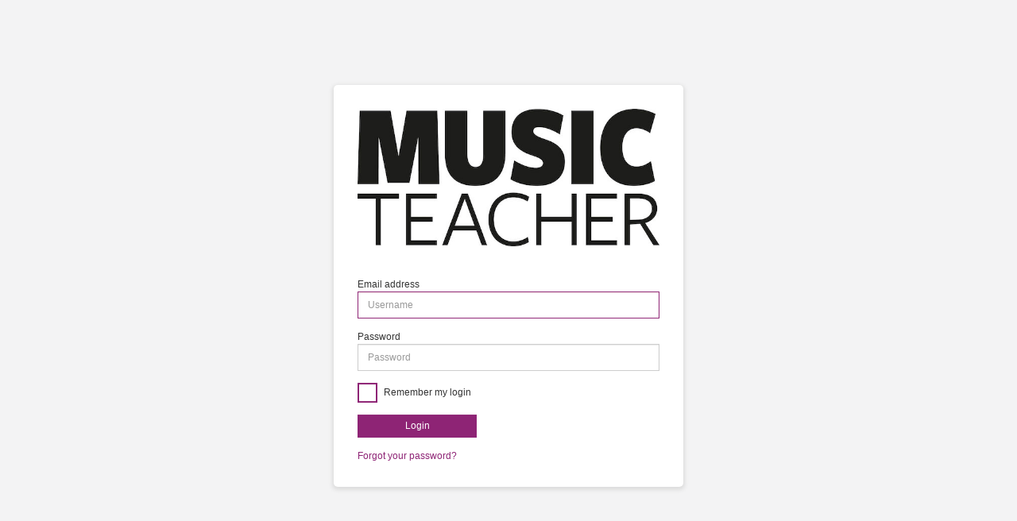

--- FILE ---
content_type: text/html; charset=utf-8
request_url: https://auth.markallengroup.com/Account/Login?ReturnUrl=%2Fconnect%2Fauthorize%2Fcallback%3Fclient_id%3Dmusicteacher%26response_mode%3Dform_post%26response_type%3Dcode%2520id_token%26scope%3Dopenid%2520profile%2520email%2520offline_access%2520ingress.full%26state%3DOpenIdConnect.AuthenticationProperties%253DDfS-YjE0bUjq_rSBIE9aNCOL8DCDMBsv4_Kx7h-b0oSUlDSGR1XhamAEMiobzmsLWtDXcdBsziT6LBmjYANKI1kbrm_dxtyKgpDmR0hftypYqQ50JpRrGQGfXUPHPsjc0jAxEiK4raLdziXpJzo8yeITvSOFBmYMrWRslIdXg4K4z--oKRF2ZGQsjvEOBSa3HC4Wei2QGI6YSyfMBrd_Mw%26nonce%3D638442651852310220.ZmU2NzYzOWEtZTgyYS00NTFmLTk4MTItOWRlNjJhNDE3ODZiYjIzMmQ3YTQtMTU2Zi00ZDUzLTkyNjktZGM2NTRkZGNlMzgz%26redirect_uri%3Dhttps%253A%252F%252Fwww.musicteachermagazine.co.uk%252Fsignin-oidc%26post_logout_redirect_uri%3Dhttps%253A%252F%252Fwww.musicteachermagazine.co.uk%26x-client-SKU%3DID_NET451%26x-client-ver%3D5.2.1.0
body_size: 4789
content:
<!DOCTYPE html>
<html>
<head>
    <meta charset="utf-8" />
    <meta http-equiv="X-UA-Compatible" content="IE=edge">
    <meta name="viewport" content="width=device-width, initial-scale=1.0" />
    <title>Mark Allen Authentication</title>
    <link rel="icon" type="image/x-icon" href="/favicon.ico" />
    <link rel="shortcut icon" type="image/x-icon" href="/favicon.ico" />
    <link rel="stylesheet" href="/lib/bootstrap/css/bootstrap.css" />
    <link rel="stylesheet" href="/css/themes/musicteacher/site.min.css" />
    <link rel="stylesheet" href="/lib/bootstrap-datepicker/dist/css/bootstrap-datepicker.css" />
    <link rel="stylesheet" href="/css/font-awesome.css" />


</head>
<body>
    <div class="body-content container">
        
<img src="/css/themes/musicteacher/images/logo.jpg" class="img-responsive" id="logo">


    <form action="" method="post">
        <input type="hidden" id="ReturnUrl" name="ReturnUrl" value="/connect/authorize/callback?client_id=musicteacher&amp;response_mode=form_post&amp;response_type=code%20id_token&amp;scope=openid%20profile%20email%20offline_access%20ingress.full&amp;state=OpenIdConnect.AuthenticationProperties%[base64]&amp;nonce=638442651852310220.ZmU2NzYzOWEtZTgyYS00NTFmLTk4MTItOWRlNjJhNDE3ODZiYjIzMmQ3YTQtMTU2Zi00ZDUzLTkyNjktZGM2NTRkZGNlMzgz&amp;redirect_uri=https%3A%2F%2Fwww.musicteachermagazine.co.uk%2Fsignin-oidc&amp;post_logout_redirect_uri=https%3A%2F%2Fwww.musicteachermagazine.co.uk&amp;x-client-SKU=ID_NET451&amp;x-client-ver=5.2.1.0" />

        <fieldset>
            <div class="form-group">
                <label for="Username">Email address</label>
                <input class="form-control" placeholder="Username" autofocus type="email" data-val="true" data-val-email="The Email address field is not a valid e-mail address." data-val-required="The Email address field is required." id="Username" name="Username" value="">
            </div>
            <div class="form-group">
                <label for="Password">Password</label>
                <input type="password" class="form-control" placeholder="Password" autocomplete="off" data-val="true" data-val-required="The Password field is required." id="Password" name="Password">
            </div>
                <div class="form-group">
                    <div class="checkbox-contained margin-bottom-20 login-remember">
                        <input class="checkbox-custom" type="checkbox" data-val="true" data-val-required="The RememberLogin field is required." id="RememberLogin" name="RememberLogin" value="true">
                        <label class="checkbox-custom-label" for="RememberLogin">
                            Remember my login
                        </label>
                    </div>

                </div>


            <div class="form-group">
                <button class="btn btn-primary btn-login" name="button" value="login">Login</button>
            </div>
            <p>
                <a href="/Account/ForgotPassword?returnurl=%2Fconnect%2Fauthorize%2Fcallback%3Fclient_id%3Dmusicteacher%26response_mode%3Dform_post%26response_type%3Dcode%2520id_token%26scope%3Dopenid%2520profile%2520email%2520offline_access%2520ingress.full%26state%3DOpenIdConnect.AuthenticationProperties%[base64]%26nonce%3D638442651852310220.ZmU2NzYzOWEtZTgyYS00NTFmLTk4MTItOWRlNjJhNDE3ODZiYjIzMmQ3YTQtMTU2Zi00ZDUzLTkyNjktZGM2NTRkZGNlMzgz%26redirect_uri%3Dhttps%253A%252F%252Fwww.musicteachermagazine.co.uk%252Fsignin-oidc%26post_logout_redirect_uri%3Dhttps%253A%252F%252Fwww.musicteachermagazine.co.uk%26x-client-SKU%3DID_NET451%26x-client-ver%3D5.2.1.0">Forgot your password?</a>
            </p>
        </fieldset>
    <input name="__RequestVerificationToken" type="hidden" value="CfDJ8Mv3yQJp7d5Dl1dl7dDRvnBkRDMfnsoikt5AjOHgSXsq71wssIkBSaRgm8mN5ww3oeSdTfZofbn10Fo3AAI6wtsSkFskxOQIBRxru22zul4oKJYiK0h2xyxMnFQKY6osJsa1QkiIzIa1c6myIqtiWiE" /><input name="RememberLogin" type="hidden" value="false"></form>


    </div>

    <script src="/lib/jquery/jquery.js"></script>
    <script src="/lib/bootstrap/js/bootstrap.js"></script>
    <script src="/lib/bootstrap-datepicker/dist/js/bootstrap-datepicker.js"></script>
    <script src="/lib/bootstrap-fileinput/js/fileinput.js"></script>
    <script src="/lib/jquery-validation/dist/jquery.validate.js"></script>
    <script src="/lib/jquery-validation-unobtrusive/jquery.validate.unobtrusive.min.js"></script>
    
</body>
</html>


--- FILE ---
content_type: text/css
request_url: https://auth.markallengroup.com/css/themes/musicteacher/site.min.css
body_size: 5313
content:
html{position:relative;height:100%;}body{overflow-x:hidden;font-family:"Helvetica Neue",Helvetica,Arial,sans-serif;font-size:12px;line-height:1.42857143;color:#333;position:relative;height:100%;background:#f3f3f4;}.body-content{-webkit-box-shadow:0 2px 5px 2px #ddd;-moz-box-shadow:0 2px 5px 2px #ddd;box-shadow:0 2px 5px 2px #ddd;border-color:#e7eaec;padding:30px;left:50%;top:50%;transform:translate(-50%,-50%);position:relative;background:#fff;margin:0;border-radius:5px;max-width:440px;}.body-content #logo{margin-left:auto;margin-right:auto;margin-bottom:40px;display:block;}.floating-panel{min-height:380px;}.floating-panel p{text-align:center;}a{font-size:12px;color:#8e2475;}a:hover{text-decoration:none;color:#89c3b2;}a:active,a:focus{text-decoration:none;color:#89c3b2;}p{margin-bottom:5px;}p:last-child{margin-bottom:0;}.relative{height:100%;position:relative;}#page-content-wrapper{width:100%;position:relative;height:100%;margin-right:500px;background:url("images/background.jpg") no-repeat center center;background-size:cover;}#wrapper{padding-left:0;padding-right:500px;position:relative;height:100%;}#wrapper #sidebar-wrapper{width:500px;}#wrapper #page-content-wrapper{position:relative;height:100%;margin-right:-500px;}.form-control{border-radius:0;font-size:12px;}.form-control:focus{border-color:#8e2475;box-shadow:inset 0 1px 1px rgba(227,114,34,.075);}#logo{max-width:100%;margin-bottom:20px;}form{margin-top:40px;}form label{font-weight:normal;font-size:12px;margin-bottom:0;}.bottom{position:absolute;bottom:10px;width:400px;font-size:12px;}.bottom a.first-child{margin-right:15px;}.bottom #footer-logo{max-height:50px;float:right;padding-bottom:10px;}.panel{border:1px solid #ddd;}.panel .panel-body{padding:20px;}.checkbox-custom{opacity:0;position:absolute;display:inline-block;vertical-align:middle;cursor:pointer;font-weight:normal;}.checkbox-custom+.checkbox-custom-label:before{content:'';background:#fff;border:2px solid #8e2475;display:inline-block;vertical-align:middle;width:25px;height:25px;margin-right:0;text-align:center;font-weight:normal;margin-right:5px;}.checkbox-custom:checked+.checkbox-custom-label:before{content:"";font-family:'FontAwesome';font-size:12px;padding-top:2px;background:#8e2475;color:#fff;font-weight:normal;}.checkbox-custom-label{display:inline-block;vertical-align:middle;cursor:pointer;position:relative;font-weight:normal;}.btn{border-radius:0;font-size:12px;border:0;padding:6px 16px;background:#8e2475;color:#fff;font-family:"Helvetica Neue",Helvetica,Arial,sans-serif;}.btn:hover{background:#89c3b2;color:#fff;}.btn:active,.btn:focus{background:#8e2475;background-color:#8e2475;border-color:#8e2475;color:#fff;}.btn-external{margin-bottom:10px;width:100%;}.btn-login{width:150px;}.validation-summary-valid ul{padding:0;}.validation-summary-valid ul li{display:none;}.validation-summary-errors ul{padding:0;}.validation-summary-errors ul li{list-style-type:disc;display:block;}.text-danger{color:#e74c3c;}.form-container{background:#f3f3f4;}.form-container .form-content{padding:30px;background:#fff;-webkit-box-shadow:0 2px 5px 2px #ddd;-moz-box-shadow:0 2px 5px 2px #ddd;box-shadow:0 2px 5px 2px #ddd;border-color:#e7eaec;border-radius:5px;}.form-container .form-content #logo{margin-left:auto;margin-right:auto;max-height:100px;margin-bottom:20px;}.form-container .form-content .form-control{border-radius:0;font-size:12px;}.form-container .form-content .form-control:focus{border-color:#8e2475;box-shadow:inset 0 1px 1px rgba(227,114,34,.075);}.form-container .form-content form{margin-top:50px;}.form-container .form-content form label{font-weight:normal;font-size:12px;}.form-container h1{font-size:20px;font-weight:bold;margin-top:40px;margin-bottom:15px;}.form-container .btn-secondary{color:#fff;background-color:#6c757d;border-color:#6c757d;font-size:13px;}.form-container .btn-group>.btn-group:not(:first-child)>.btn,.form-container .btn-group>.btn:not(:first-child){border-top-left-radius:0;border-bottom-left-radius:0;}.form-container .btn-secondary:not(:disabled):not(.disabled).active,.form-container .btn-secondary:not(:disabled):not(.disabled):active,.form-container .show>.btn-secondary.dropdown-toggle{color:#fff;background-color:#40464b;border-color:#40464b;}.form-container .btn-secondary:not(:disabled):not(.disabled).opt-in.active,.form-container .btn-secondary:not(:disabled):not(.disabled):active,.form-container .show>.btn-secondary.dropdown-toggle{color:#fff;background-color:#28a745;border-color:#27ae60;}.form-container .btn-secondary:not(:disabled):not(.disabled).opt-out.active,.form-container .btn-secondary:not(:disabled):not(.disabled):active,.form-container .show>.btn-secondary.dropdown-toggle{color:#fff;background-color:#dc3545;border-color:#c0392b;}.form-container .btn-group>.btn-group:not(:last-child)>.btn,.form-container .btn-group>.btn:not(:last-child):not(.dropdown-toggle){border-top-right-radius:0;border-bottom-right-radius:0;}.form-container .required-fields{color:#f00;}.form-container p{font-size:14px;margin-bottom:15px;}.form-container p a{font-size:14px;}.form-container .margin-bottom-40{margin-bottom:40px;}.form-container .tri-label{width:215px;}@media(max-width:600px){.body-content{-webkit-box-shadow:none;-moz-box-shadow:none;box-shadow:none;border-color:#fff;padding:20px;left:0%;top:0%;transform:translate(0%,0%);position:relative;background:#fff;margin:0;border-radius:5px;max-width:100%;}body{background:#fff;}.form-container .tri-label{width:100%;margin-bottom:5px;display:block;}}